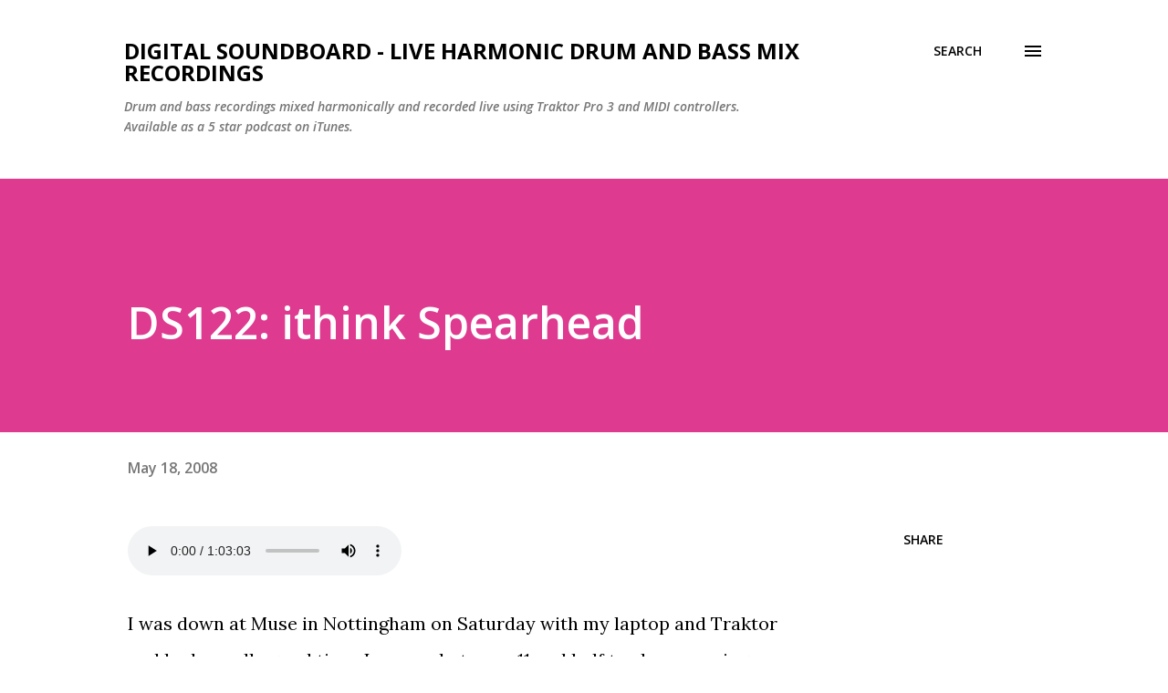

--- FILE ---
content_type: text/javascript
request_url: https://storage.googleapis.com/www.rocdollar.com/js/DSB-player.js
body_size: 27316
content:
class DigitalSoundboardWidget {
    cleanup() {
        // Stop audio and visualization
        if (this.audio) {
            this.audio.pause();
            this.audio.src = '';
        }
        if (this.animationId) {
            cancelAnimationFrame(this.animationId);
            this.animationId = null;
        }
        // Close audio context if possible
        if (this.audioContext && typeof this.audioContext.close === 'function') {
            this.audioContext.close();
            this.audioContext = null;
        }
    }
    constructor(element) {
        this.container = element;
        this.title = element.dataset.title || 'Untitled Mix';
        this.artist = element.dataset.artist || 'Digital Soundboard';
        this.coverArt = element.dataset.coverart || null;
        this.duration = element.dataset.duration || null; // Will be auto-detected
        this.audioSrc = element.dataset.src;
        this.isPlaying = false;
        this.currentTime = 0;
        this.totalDuration = 0;
        this.audioContext = null;
        this.analyser = null;
        this.dataArray = null;
        this.animationId = null;
        this.isLoading = true;
        this.frozenWaveform = null; // Store snapshot of waveform when paused
        
        this.init();
    }
    
    init() {
        this.createHTML();
        this.createAudio();
        this.bindEvents();
        this.createWaveform();
    }
    
    createHTML() {
        this.container.innerHTML = `
            <div class="ds-widget-container">
                ${this.coverArt ? `<div class="ds-cover-art" style="background-image: url('${this.coverArt}')"></div>` : ''}
                <div class="ds-widget-overlay">
                    <div class="ds-widget-header">
                        <div class="ds-track-info">
                            <div class="ds-track-title">${this.title}</div>
                            <div class="ds-track-artist">${this.artist}</div>
                        </div>
                        <div class="ds-track-duration">${this.duration || 'Loading...'}</div>
                    </div>
                    <div class="ds-waveform-container">
                        <canvas class="ds-waveform"></canvas>
                        <div class="ds-progress-overlay"></div>
                    </div>
                    <div class="ds-controls">
                        <button class="ds-play-btn">
                            <span class="ds-play-icon">▶</span>
                        </button>
                        <div class="ds-time-display">
                            <span class="ds-current-time">0:00</span>
                            <span class="ds-time-separator">/</span>
                            <span class="ds-total-time">${this.duration || '0:00'}</span>
                        </div>
                        <div class="ds-volume-container">
                            <span class="ds-volume-icon">🔊</span>
                            <input type="range" class="ds-volume-slider" min="0" max="1" step="0.1" value="0.8">
                        </div>
                    </div>
                </div>
            </div>
        `;
        
        this.addStyles();
    }
    
    addStyles() {
        if (document.getElementById('ds-widget-styles')) return;
        
        const styles = document.createElement('style');
        styles.id = 'ds-widget-styles';
        styles.textContent = `
            .ds-widget-container {
                background: linear-gradient(135deg, rgba(0,0,0,0.9) 0%, rgba(26,26,26,0.9) 50%, rgba(0,0,0,0.9) 100%);
                border: 2px solid rgba(0,255,255,0.3);
                border-radius: 15px;
                padding: 0;
                margin: 20px 0;
                font-family: 'Rajdhani', sans-serif;
                position: relative;
                overflow: hidden;
                backdrop-filter: blur(10px);
                min-height: 200px;
            }
            
            .ds-cover-art {
                position: absolute;
                top: 0;
                left: 0;
                right: 0;
                bottom: 0;
                background-size: cover;
                background-position: center;
                background-repeat: no-repeat;
                opacity: 0.7;
                z-index: 0;
                filter: blur(1px) brightness(0.8) contrast(1.2);
            }
            
            .ds-widget-overlay {
                position: relative;
                z-index: 2;
                background: linear-gradient(135deg, rgba(0,0,0,0.6) 0%, rgba(26,26,26,0.5) 50%, rgba(0,0,0,0.6) 100%);
                backdrop-filter: blur(3px);
                padding: 20px;
                height: 100%;
            }
            
            .ds-widget-container::before {
                content: '';
                position: absolute;
                top: 0;
                left: 0;
                right: 0;
                bottom: 0;
                background: 
                    radial-gradient(circle at 20% 20%, rgba(0,255,255,0.15) 0%, transparent 50%),
                    radial-gradient(circle at 80% 80%, rgba(255,0,128,0.15) 0%, transparent 50%);
                pointer-events: none;
                z-index: 1;
            }
            
            .ds-widget-overlay > * {
                position: relative;
                z-index: 3;
            }
            
            .ds-widget-header {
                display: flex;
                justify-content: space-between;
                align-items: flex-start;
                margin-bottom: 20px;
            }
            
            .ds-track-title {
                font-family: 'Orbitron', monospace;
                font-size: 1.4rem;
                font-weight: 700;
                color: #fff;
                margin-bottom: 5px;
                text-shadow: 
                    0 0 10px rgba(0,255,255,0.3),
                    2px 2px 4px rgba(0,0,0,0.8);
            }
            
            .ds-track-artist {
                font-size: 1rem;
                color: #ff0080;
                font-weight: 500;
                text-transform: uppercase;
                letter-spacing: 1px;
                text-shadow: 
                    0 0 8px rgba(255,0,128,0.3),
                    1px 1px 3px rgba(0,0,0,0.8);
            }
            
            .ds-track-duration {
                font-family: 'Orbitron', monospace;
                font-size: 1.1rem;
                color: #00ffff;
                font-weight: 600;
                text-shadow: 
                    0 0 8px rgba(0,255,255,0.3),
                    1px 1px 3px rgba(0,0,0,0.8);
            }
            
            .ds-waveform-container {
                position: relative;
                margin: 20px 0;
                border-radius: 8px;
                overflow: hidden;
                background: rgba(0,0,0,0.4);
                border: 1px solid rgba(0,255,255,0.2);
                backdrop-filter: blur(5px);
            }
            
            .ds-waveform {
                width: 100%;
                height: 120px;
                display: block;
                cursor: pointer;
            }
            
            .ds-progress-overlay {
                position: absolute;
                top: 0;
                left: 0;
                height: 100%;
                background: linear-gradient(90deg, 
                    rgba(0,255,255,0.6) 0%, 
                    rgba(255,0,128,0.6) 50%,
                    rgba(0,255,255,0.6) 100%);
                width: 0%;
                transition: width 0.1s ease;
                pointer-events: none;
                box-shadow: 
                    0 0 20px rgba(0,255,255,0.4),
                    inset 0 0 20px rgba(255,255,255,0.2);
            }
            
            .ds-controls {
                display: flex;
                align-items: center;
                gap: 20px;
                margin-top: 20px;
            }
            
            .ds-play-btn {
                width: 60px;
                height: 60px;
                border: 2px solid #00ffff;
                background: rgba(0,0,0,0.8);
                border-radius: 50%;
                color: #00ffff;
                font-size: 1.5rem;
                cursor: pointer;
                display: flex;
                align-items: center;
                justify-content: center;
                transition: all 0.3s ease;
                position: relative;
                backdrop-filter: blur(10px);
            }
            
            .ds-play-icon {
                font-size: 20px;
                line-height: 1;
                margin-left: 3px; /* Center the triangle better */
            }
            
            .ds-play-btn:hover {
                background: rgba(0,255,255,0.2);
                box-shadow: 0 0 20px rgba(0,255,255,0.4);
                transform: scale(1.05);
            }
            
            .ds-play-btn.playing {
                border-color: #ff0080;
                color: #ff0080;
                background: rgba(0,0,0,0.8);
            }
            
            .ds-play-btn.playing:hover {
                background: rgba(255,0,128,0.2);
                box-shadow: 0 0 20px rgba(255,0,128,0.4);
            }
            
            .ds-time-display {
                font-family: 'Orbitron', monospace;
                font-size: 1rem;
                color: #fff;
                display: flex;
                align-items: center;
                gap: 5px;
                text-shadow: 1px 1px 3px rgba(0,0,0,0.8);
            }
            
            .ds-current-time {
                color: #00ffff;
            }
            
            .ds-time-separator {
                color: #666;
            }
            
            .ds-volume-container {
                display: flex;
                align-items: center;
                gap: 10px;
                margin-left: auto;
            }
            
            .ds-volume-container span {
                color: #fff;
                font-size: 1.1rem;
                line-height: 1;
            }
            
            .ds-volume-slider {
                width: 80px;
                height: 4px;
                background: rgba(255,255,255,0.2);
                border-radius: 2px;
                outline: none;
                appearance: none;
                cursor: pointer;
            }
            
            .ds-volume-slider::-webkit-slider-thumb {
                appearance: none;
                width: 16px;
                height: 16px;
                background: #00ffff;
                border-radius: 50%;
                cursor: pointer;
                box-shadow: 0 0 10px rgba(0,255,255,0.5);
            }
            
            .ds-volume-slider::-moz-range-thumb {
                width: 16px;
                height: 16px;
                background: #00ffff;
                border-radius: 50%;
                cursor: pointer;
                border: none;
                box-shadow: 0 0 10px rgba(0,255,255,0.5);
            }
            
            @media (max-width: 600px) {
                .ds-widget-header {
                    flex-direction: column;
                    gap: 10px;
                }
                
                .ds-controls {
                    flex-wrap: wrap;
                    gap: 15px;
                }
                
                .ds-volume-container {
                    margin-left: 0;
                }
            }
        `;
        document.head.appendChild(styles);
    }
    
    createAudio() {
        this.audio = new Audio();
        this.audio.crossOrigin = 'anonymous';
        this.audio.preload = 'metadata';
        const playBtn = this.container.querySelector('.ds-play-btn');
        const volumeSlider = this.container.querySelector('.ds-volume-slider');
        if (!this.audioSrc) {
            this.isLoading = false;
            this.updateDurationDisplay();
            playBtn.disabled = true;
            volumeSlider.disabled = true;
            this.showError('No audio source provided.');
            return;
        }
        this.audio.src = this.audioSrc;
        this.audio.addEventListener('loadedmetadata', () => {
            this.totalDuration = this.audio.duration;
            this.isLoading = false;
            this.updateTimeDisplay();
            this.updateDurationDisplay();
            playBtn.disabled = false;
            volumeSlider.disabled = false;
        });
        this.audio.addEventListener('loadstart', () => {
            this.isLoading = true;
            this.updateDurationDisplay();
        });
        this.audio.addEventListener('error', (e) => {
            console.error('Audio loading error:', e);
            this.isLoading = false;
            this.updateDurationDisplay();
            playBtn.disabled = true;
            volumeSlider.disabled = true;
            this.showError('Error loading audio.');
        });
        this.audio.addEventListener('timeupdate', () => {
            this.currentTime = this.audio.currentTime;
            this.updateProgress();
            this.updateTimeDisplay();
        });
        this.audio.addEventListener('ended', () => {
            // Capture final waveform state before ending
            if (this.analyser && this.dataArray && this.isPlaying) {
                this.captureWaveformSnapshot();
            }
            this.isPlaying = false;
            this.updatePlayButton();
            this.stopVisualization();
            // Show frozen waveform instead of static
            if (this.frozenWaveform) {
                this.drawFrozenWaveform();
            }
        });
    }

    showError(msg) {
        let errorDiv = this.container.querySelector('.ds-error-msg');
        if (!errorDiv) {
            errorDiv = document.createElement('div');
            errorDiv.className = 'ds-error-msg';
            errorDiv.style.color = '#ff0080';
            errorDiv.style.fontWeight = 'bold';
            errorDiv.style.marginTop = '10px';
            errorDiv.style.textAlign = 'center';
            this.container.appendChild(errorDiv);
        }
        errorDiv.textContent = msg;
    }
    
    createWaveform() {
        const canvas = this.container.querySelector('.ds-waveform');
        const ctx = canvas.getContext('2d');
        
        // Set canvas size to match display size
        const rect = canvas.getBoundingClientRect();
        canvas.width = rect.width * window.devicePixelRatio;
        canvas.height = rect.height * window.devicePixelRatio;
        ctx.scale(window.devicePixelRatio, window.devicePixelRatio);
        
        this.canvas = canvas;
        this.ctx = ctx;
        
        // Draw static waveform
        this.drawStaticWaveform();
    }
    
    drawStaticWaveform() {
        const ctx = this.ctx;
        const canvas = this.canvas;
        const width = canvas.width / window.devicePixelRatio;
        const height = canvas.height / window.devicePixelRatio;
        
        ctx.clearRect(0, 0, width, height);
        
        // Generate fake waveform data for demo
        // Make barCount proportional to width for smooth fill
        const minBarWidth = 3; // px
        const barCount = Math.floor(width / minBarWidth);
        const barWidth = width / barCount;
        for (let i = 0; i < barCount; i++) {
            const barHeight = (Math.random() * 0.8 + 0.2) * height * 0.8;
            const x = i * barWidth;
            const y = (height - barHeight) / 2;
            // Create gradient
            const gradient = ctx.createLinearGradient(0, y, 0, y + barHeight);
            gradient.addColorStop(0, 'rgba(0, 255, 255, 0.8)');
            gradient.addColorStop(0.5, 'rgba(255, 0, 128, 0.8)');
            gradient.addColorStop(1, 'rgba(0, 255, 255, 0.8)');
            ctx.fillStyle = gradient;
            ctx.fillRect(x, y, barWidth - 1, barHeight);
        }
    }
    
    setupAudioContext() {
        if (this.audioContext) return;
        
        try {
            this.audioContext = new (window.AudioContext || window.webkitAudioContext)();
            this.analyser = this.audioContext.createAnalyser();
            this.analyser.fftSize = 256;
            
            const source = this.audioContext.createMediaElementSource(this.audio);
            source.connect(this.analyser);
            this.analyser.connect(this.audioContext.destination);
            
            this.dataArray = new Uint8Array(this.analyser.frequencyBinCount);
        } catch (error) {
            console.log('Web Audio API not supported, using static waveform');
        }
    }
    
    startVisualization() {
        if (!this.analyser || !this.dataArray) return;
        
        // Use time-domain data for a true waveform
        if (!this.timeDomainArray || this.timeDomainArray.length !== this.analyser.fftSize) {
            this.timeDomainArray = new Uint8Array(this.analyser.fftSize);
        }
        const animate = () => {
            if (!this.isPlaying) return;
            this.analyser.getByteTimeDomainData(this.timeDomainArray);
            this.drawRealtimeWaveform();
            // Store current frame for freezing on pause
            this.captureWaveformSnapshot();
            this.animationId = requestAnimationFrame(animate);
        };
        animate();
    }
    
    drawRealtimeWaveform() {
        const ctx = this.ctx;
        const canvas = this.canvas;
        const width = canvas.width / window.devicePixelRatio;
        const height = canvas.height / window.devicePixelRatio;
        ctx.clearRect(0, 0, width, height);
        // Draw a classic waveform using time-domain data
        if (!this.timeDomainArray) return;
        ctx.save();
        ctx.clearRect(0, 0, width, height);
        ctx.beginPath();
        const len = this.timeDomainArray.length;
        for (let i = 0; i < width; i++) {
            // Map canvas x to timeDomainArray index
            const t = i / (width - 1);
            const idx = t * (len - 1);
            const left = Math.floor(idx);
            const right = Math.ceil(idx);
            const frac = idx - left;
            const v = (1 - frac) * this.timeDomainArray[left] + frac * this.timeDomainArray[right];
            const y = (v / 255) * height;
            if (i === 0) {
                ctx.moveTo(i, y);
            } else {
                ctx.lineTo(i, y);
            }
        }
        ctx.strokeStyle = 'rgba(0,255,255,0.8)';
        ctx.lineWidth = 2;
        ctx.shadowColor = 'rgba(255,0,128,0.5)';
        ctx.shadowBlur = 8;
        ctx.stroke();
        ctx.restore();
    }
    
    stopVisualization() {
        if (this.animationId) {
            cancelAnimationFrame(this.animationId);
            this.animationId = null;
        }
        
        // Don't revert to static - keep the frozen waveform if we have one
        if (!this.frozenWaveform) {
            this.drawStaticWaveform();
        }
    }
    
    captureWaveformSnapshot() {
        if (!this.canvas || !this.ctx) return;
        
        // Create a copy of the current canvas state
        const tempCanvas = document.createElement('canvas');
        const tempCtx = tempCanvas.getContext('2d');
        tempCanvas.width = this.canvas.width;
        tempCanvas.height = this.canvas.height;
        
        // Copy current waveform to temp canvas
        tempCtx.drawImage(this.canvas, 0, 0);
        
        // Store the image data
        this.frozenWaveform = tempCtx.getImageData(0, 0, tempCanvas.width, tempCanvas.height);
    }
    
    drawFrozenWaveform() {
        if (!this.frozenWaveform || !this.ctx) return;
        
        const width = this.canvas.width / window.devicePixelRatio;
        const height = this.canvas.height / window.devicePixelRatio;
        
        // Clear and draw the frozen waveform
        this.ctx.clearRect(0, 0, width, height);
        this.ctx.putImageData(this.frozenWaveform, 0, 0);
        
        // Add enhancement overlay to make it more visible when paused
        this.ctx.globalCompositeOperation = 'screen';
        this.ctx.globalAlpha = 0.4;
        this.ctx.putImageData(this.frozenWaveform, 0, 0);
        
        // Add bright glow effect around the waveform
        this.ctx.globalCompositeOperation = 'lighter';
        this.ctx.globalAlpha = 0.6;
        this.ctx.filter = 'blur(2px)';
        this.ctx.putImageData(this.frozenWaveform, 0, 0);
        
        // Reset composite settings
        this.ctx.globalCompositeOperation = 'source-over';
        this.ctx.globalAlpha = 1.0;
        this.ctx.filter = 'none';
        
        // Add a subtle "paused" indicator overlay
        const gradient = this.ctx.createLinearGradient(0, 0, width, 0);
        gradient.addColorStop(0, 'rgba(0, 255, 255, 0.1)');
        gradient.addColorStop(0.5, 'rgba(255, 0, 128, 0.1)');
        gradient.addColorStop(1, 'rgba(0, 255, 255, 0.1)');
        
        this.ctx.fillStyle = gradient;
        this.ctx.fillRect(0, 0, width, height);
    }
    
    bindEvents() {
        const playBtn = this.container.querySelector('.ds-play-btn');
        const volumeSlider = this.container.querySelector('.ds-volume-slider');
        const waveform = this.container.querySelector('.ds-waveform');
        
        playBtn.addEventListener('click', () => this.togglePlay());
        volumeSlider.addEventListener('input', (e) => this.setVolume(parseFloat(e.target.value)));
        waveform.addEventListener('click', (e) => this.seekTo(e));
        
        // Set initial volume
        this.audio.volume = parseFloat(volumeSlider.value);
    }
    
    togglePlay() {
        if (this.isPlaying) {
            // Capture current waveform before pausing
            if (this.analyser && this.dataArray) {
                this.captureWaveformSnapshot();
            }
            
            this.audio.pause();
            this.isPlaying = false;
            this.stopVisualization();
            
            // Draw the frozen waveform instead of static
            if (this.frozenWaveform) {
                this.drawFrozenWaveform();
            }
        } else {
            this.setupAudioContext();
            this.audio.play();
            this.isPlaying = true;
            this.startVisualization();
        }
        this.updatePlayButton();
    }
    
    updatePlayButton() {
        const playBtn = this.container.querySelector('.ds-play-btn');
        const icon = playBtn.querySelector('.ds-play-icon');
        
        if (this.isPlaying) {
            icon.textContent = '⏸';
            playBtn.classList.add('playing');
        } else {
            icon.textContent = '▶';
            playBtn.classList.remove('playing');
        }
    }
    
    setVolume(value) {
        value = parseFloat(value);
        this.audio.volume = value;
        const icon = this.container.querySelector('.ds-volume-icon');
        if (value === 0) {
            icon.textContent = '🔇';
        } else if (value < 0.3) {
            icon.textContent = '🔈';
        } else if (value < 0.7) {
            icon.textContent = '🔉';
        } else {
            icon.textContent = '🔊';
        }
    }
    
    seekTo(event) {
        if (!this.audio.duration) return;
        
        const rect = event.target.getBoundingClientRect();
        const clickX = event.clientX - rect.left;
        const percentage = clickX / rect.width;
        const newTime = percentage * this.audio.duration;
        
        this.audio.currentTime = newTime;
    }
    
    updateProgress() {
        if (!this.audio.duration) return;
        
        const percentage = (this.currentTime / this.audio.duration) * 100;
        const progressOverlay = this.container.querySelector('.ds-progress-overlay');
        progressOverlay.style.width = percentage + '%';
    }
    
    updateTimeDisplay() {
        const currentTimeEl = this.container.querySelector('.ds-current-time');
        currentTimeEl.textContent = this.formatTime(this.currentTime);
    }
    
    updateDurationDisplay() {
        const durationEl = this.container.querySelector('.ds-track-duration');
        const totalTimeEl = this.container.querySelector('.ds-total-time');
        
        if (this.isLoading) {
            durationEl.textContent = 'Loading...';
            totalTimeEl.textContent = '0:00';
        } else if (this.totalDuration) {
            const formattedDuration = this.formatTime(this.totalDuration);
            durationEl.textContent = formattedDuration;
            totalTimeEl.textContent = formattedDuration;
        } else {
            durationEl.textContent = 'Error loading';
            totalTimeEl.textContent = '0:00';
        }
    }
    
    formatTime(seconds) {
        const minutes = Math.floor(seconds / 60);
        const secs = Math.floor(seconds % 60);
        return minutes + ':' + (secs < 10 ? '0' : '') + secs;
    }
}

// Initialize all widgets on page load
document.addEventListener('DOMContentLoaded', function() {
    const widgets = document.querySelectorAll('.ds-audio-widget');
    widgets.forEach(widget => {
        if (!widget._dsbWidgetInstance) {
            widget._dsbWidgetInstance = new DigitalSoundboardWidget(widget);
        }
    });
});

// Also initialize any widgets that are added dynamically
const observer = new MutationObserver(function(mutations) {
    mutations.forEach(function(mutation) {
        mutation.addedNodes.forEach(function(node) {
            if (node.nodeType === 1) {
                const widgets = node.querySelectorAll ? node.querySelectorAll('.ds-audio-widget') : [];
                if (node.classList && node.classList.contains('ds-audio-widget')) {
                    if (!node._dsbWidgetInstance) {
                        node._dsbWidgetInstance = new DigitalSoundboardWidget(node);
                    }
                }
                widgets.forEach(widget => {
                    if (!widget._dsbWidgetInstance) {
                        widget._dsbWidgetInstance = new DigitalSoundboardWidget(widget);
                    }
                });
            }
        });
    });
});

observer.observe(document.body, {
    childList: true,
    subtree: true
});

// Cleanup widgets when removed from DOM
const removalObserver = new MutationObserver(function(mutations) {
    mutations.forEach(function(mutation) {
        mutation.removedNodes.forEach(function(node) {
            if (node.nodeType === 1 && node.classList && node.classList.contains('ds-audio-widget')) {
                if (node._dsbWidgetInstance && typeof node._dsbWidgetInstance.cleanup === 'function') {
                    node._dsbWidgetInstance.cleanup();
                }
            }
        });
    });
});
removalObserver.observe(document.body, {
    childList: true,
    subtree: true
});

observer.observe(document.body, {
    childList: true,
    subtree: true
});

--- FILE ---
content_type: text/plain
request_url: https://www.google-analytics.com/j/collect?v=1&_v=j102&a=1428653750&t=pageview&_s=1&dl=https%3A%2F%2Fdigitalsoundboard.rocdollar.com%2F2008%2F05%2Fds122-ithink-spearhead.html&ul=en-us%40posix&dt=DS122%3A%20ithink%20Spearhead&sr=1280x720&vp=1280x720&_u=IEBAAEABAAAAACAAI~&jid=1685980719&gjid=191445876&cid=542122682.1769707843&tid=UA-9293516-3&_gid=786777783.1769707843&_r=1&_slc=1&z=358287441
body_size: -455
content:
2,cG-JE1V17RFNB